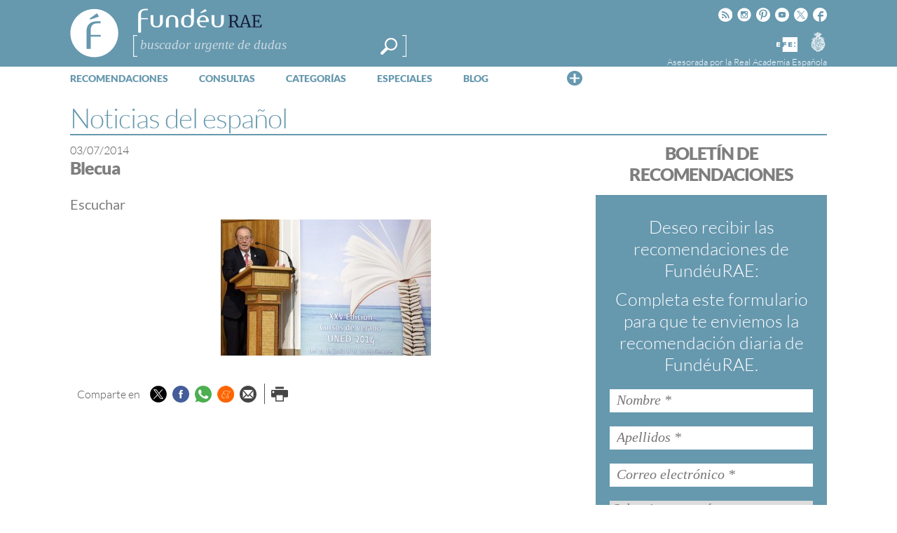

--- FILE ---
content_type: text/html; charset=utf-8
request_url: https://www.google.com/recaptcha/api2/anchor?ar=1&k=6LeqEhUUAAAAANIrwHpG9q7MLzswNZZnLOfA50E6&co=aHR0cHM6Ly93d3cuZnVuZGV1LmVzOjQ0Mw..&hl=es&v=7gg7H51Q-naNfhmCP3_R47ho&size=normal&anchor-ms=20000&execute-ms=30000&cb=90ohycxexy6y
body_size: 48932
content:
<!DOCTYPE HTML><html dir="ltr" lang="es"><head><meta http-equiv="Content-Type" content="text/html; charset=UTF-8">
<meta http-equiv="X-UA-Compatible" content="IE=edge">
<title>reCAPTCHA</title>
<style type="text/css">
/* cyrillic-ext */
@font-face {
  font-family: 'Roboto';
  font-style: normal;
  font-weight: 400;
  font-stretch: 100%;
  src: url(//fonts.gstatic.com/s/roboto/v48/KFO7CnqEu92Fr1ME7kSn66aGLdTylUAMa3GUBHMdazTgWw.woff2) format('woff2');
  unicode-range: U+0460-052F, U+1C80-1C8A, U+20B4, U+2DE0-2DFF, U+A640-A69F, U+FE2E-FE2F;
}
/* cyrillic */
@font-face {
  font-family: 'Roboto';
  font-style: normal;
  font-weight: 400;
  font-stretch: 100%;
  src: url(//fonts.gstatic.com/s/roboto/v48/KFO7CnqEu92Fr1ME7kSn66aGLdTylUAMa3iUBHMdazTgWw.woff2) format('woff2');
  unicode-range: U+0301, U+0400-045F, U+0490-0491, U+04B0-04B1, U+2116;
}
/* greek-ext */
@font-face {
  font-family: 'Roboto';
  font-style: normal;
  font-weight: 400;
  font-stretch: 100%;
  src: url(//fonts.gstatic.com/s/roboto/v48/KFO7CnqEu92Fr1ME7kSn66aGLdTylUAMa3CUBHMdazTgWw.woff2) format('woff2');
  unicode-range: U+1F00-1FFF;
}
/* greek */
@font-face {
  font-family: 'Roboto';
  font-style: normal;
  font-weight: 400;
  font-stretch: 100%;
  src: url(//fonts.gstatic.com/s/roboto/v48/KFO7CnqEu92Fr1ME7kSn66aGLdTylUAMa3-UBHMdazTgWw.woff2) format('woff2');
  unicode-range: U+0370-0377, U+037A-037F, U+0384-038A, U+038C, U+038E-03A1, U+03A3-03FF;
}
/* math */
@font-face {
  font-family: 'Roboto';
  font-style: normal;
  font-weight: 400;
  font-stretch: 100%;
  src: url(//fonts.gstatic.com/s/roboto/v48/KFO7CnqEu92Fr1ME7kSn66aGLdTylUAMawCUBHMdazTgWw.woff2) format('woff2');
  unicode-range: U+0302-0303, U+0305, U+0307-0308, U+0310, U+0312, U+0315, U+031A, U+0326-0327, U+032C, U+032F-0330, U+0332-0333, U+0338, U+033A, U+0346, U+034D, U+0391-03A1, U+03A3-03A9, U+03B1-03C9, U+03D1, U+03D5-03D6, U+03F0-03F1, U+03F4-03F5, U+2016-2017, U+2034-2038, U+203C, U+2040, U+2043, U+2047, U+2050, U+2057, U+205F, U+2070-2071, U+2074-208E, U+2090-209C, U+20D0-20DC, U+20E1, U+20E5-20EF, U+2100-2112, U+2114-2115, U+2117-2121, U+2123-214F, U+2190, U+2192, U+2194-21AE, U+21B0-21E5, U+21F1-21F2, U+21F4-2211, U+2213-2214, U+2216-22FF, U+2308-230B, U+2310, U+2319, U+231C-2321, U+2336-237A, U+237C, U+2395, U+239B-23B7, U+23D0, U+23DC-23E1, U+2474-2475, U+25AF, U+25B3, U+25B7, U+25BD, U+25C1, U+25CA, U+25CC, U+25FB, U+266D-266F, U+27C0-27FF, U+2900-2AFF, U+2B0E-2B11, U+2B30-2B4C, U+2BFE, U+3030, U+FF5B, U+FF5D, U+1D400-1D7FF, U+1EE00-1EEFF;
}
/* symbols */
@font-face {
  font-family: 'Roboto';
  font-style: normal;
  font-weight: 400;
  font-stretch: 100%;
  src: url(//fonts.gstatic.com/s/roboto/v48/KFO7CnqEu92Fr1ME7kSn66aGLdTylUAMaxKUBHMdazTgWw.woff2) format('woff2');
  unicode-range: U+0001-000C, U+000E-001F, U+007F-009F, U+20DD-20E0, U+20E2-20E4, U+2150-218F, U+2190, U+2192, U+2194-2199, U+21AF, U+21E6-21F0, U+21F3, U+2218-2219, U+2299, U+22C4-22C6, U+2300-243F, U+2440-244A, U+2460-24FF, U+25A0-27BF, U+2800-28FF, U+2921-2922, U+2981, U+29BF, U+29EB, U+2B00-2BFF, U+4DC0-4DFF, U+FFF9-FFFB, U+10140-1018E, U+10190-1019C, U+101A0, U+101D0-101FD, U+102E0-102FB, U+10E60-10E7E, U+1D2C0-1D2D3, U+1D2E0-1D37F, U+1F000-1F0FF, U+1F100-1F1AD, U+1F1E6-1F1FF, U+1F30D-1F30F, U+1F315, U+1F31C, U+1F31E, U+1F320-1F32C, U+1F336, U+1F378, U+1F37D, U+1F382, U+1F393-1F39F, U+1F3A7-1F3A8, U+1F3AC-1F3AF, U+1F3C2, U+1F3C4-1F3C6, U+1F3CA-1F3CE, U+1F3D4-1F3E0, U+1F3ED, U+1F3F1-1F3F3, U+1F3F5-1F3F7, U+1F408, U+1F415, U+1F41F, U+1F426, U+1F43F, U+1F441-1F442, U+1F444, U+1F446-1F449, U+1F44C-1F44E, U+1F453, U+1F46A, U+1F47D, U+1F4A3, U+1F4B0, U+1F4B3, U+1F4B9, U+1F4BB, U+1F4BF, U+1F4C8-1F4CB, U+1F4D6, U+1F4DA, U+1F4DF, U+1F4E3-1F4E6, U+1F4EA-1F4ED, U+1F4F7, U+1F4F9-1F4FB, U+1F4FD-1F4FE, U+1F503, U+1F507-1F50B, U+1F50D, U+1F512-1F513, U+1F53E-1F54A, U+1F54F-1F5FA, U+1F610, U+1F650-1F67F, U+1F687, U+1F68D, U+1F691, U+1F694, U+1F698, U+1F6AD, U+1F6B2, U+1F6B9-1F6BA, U+1F6BC, U+1F6C6-1F6CF, U+1F6D3-1F6D7, U+1F6E0-1F6EA, U+1F6F0-1F6F3, U+1F6F7-1F6FC, U+1F700-1F7FF, U+1F800-1F80B, U+1F810-1F847, U+1F850-1F859, U+1F860-1F887, U+1F890-1F8AD, U+1F8B0-1F8BB, U+1F8C0-1F8C1, U+1F900-1F90B, U+1F93B, U+1F946, U+1F984, U+1F996, U+1F9E9, U+1FA00-1FA6F, U+1FA70-1FA7C, U+1FA80-1FA89, U+1FA8F-1FAC6, U+1FACE-1FADC, U+1FADF-1FAE9, U+1FAF0-1FAF8, U+1FB00-1FBFF;
}
/* vietnamese */
@font-face {
  font-family: 'Roboto';
  font-style: normal;
  font-weight: 400;
  font-stretch: 100%;
  src: url(//fonts.gstatic.com/s/roboto/v48/KFO7CnqEu92Fr1ME7kSn66aGLdTylUAMa3OUBHMdazTgWw.woff2) format('woff2');
  unicode-range: U+0102-0103, U+0110-0111, U+0128-0129, U+0168-0169, U+01A0-01A1, U+01AF-01B0, U+0300-0301, U+0303-0304, U+0308-0309, U+0323, U+0329, U+1EA0-1EF9, U+20AB;
}
/* latin-ext */
@font-face {
  font-family: 'Roboto';
  font-style: normal;
  font-weight: 400;
  font-stretch: 100%;
  src: url(//fonts.gstatic.com/s/roboto/v48/KFO7CnqEu92Fr1ME7kSn66aGLdTylUAMa3KUBHMdazTgWw.woff2) format('woff2');
  unicode-range: U+0100-02BA, U+02BD-02C5, U+02C7-02CC, U+02CE-02D7, U+02DD-02FF, U+0304, U+0308, U+0329, U+1D00-1DBF, U+1E00-1E9F, U+1EF2-1EFF, U+2020, U+20A0-20AB, U+20AD-20C0, U+2113, U+2C60-2C7F, U+A720-A7FF;
}
/* latin */
@font-face {
  font-family: 'Roboto';
  font-style: normal;
  font-weight: 400;
  font-stretch: 100%;
  src: url(//fonts.gstatic.com/s/roboto/v48/KFO7CnqEu92Fr1ME7kSn66aGLdTylUAMa3yUBHMdazQ.woff2) format('woff2');
  unicode-range: U+0000-00FF, U+0131, U+0152-0153, U+02BB-02BC, U+02C6, U+02DA, U+02DC, U+0304, U+0308, U+0329, U+2000-206F, U+20AC, U+2122, U+2191, U+2193, U+2212, U+2215, U+FEFF, U+FFFD;
}
/* cyrillic-ext */
@font-face {
  font-family: 'Roboto';
  font-style: normal;
  font-weight: 500;
  font-stretch: 100%;
  src: url(//fonts.gstatic.com/s/roboto/v48/KFO7CnqEu92Fr1ME7kSn66aGLdTylUAMa3GUBHMdazTgWw.woff2) format('woff2');
  unicode-range: U+0460-052F, U+1C80-1C8A, U+20B4, U+2DE0-2DFF, U+A640-A69F, U+FE2E-FE2F;
}
/* cyrillic */
@font-face {
  font-family: 'Roboto';
  font-style: normal;
  font-weight: 500;
  font-stretch: 100%;
  src: url(//fonts.gstatic.com/s/roboto/v48/KFO7CnqEu92Fr1ME7kSn66aGLdTylUAMa3iUBHMdazTgWw.woff2) format('woff2');
  unicode-range: U+0301, U+0400-045F, U+0490-0491, U+04B0-04B1, U+2116;
}
/* greek-ext */
@font-face {
  font-family: 'Roboto';
  font-style: normal;
  font-weight: 500;
  font-stretch: 100%;
  src: url(//fonts.gstatic.com/s/roboto/v48/KFO7CnqEu92Fr1ME7kSn66aGLdTylUAMa3CUBHMdazTgWw.woff2) format('woff2');
  unicode-range: U+1F00-1FFF;
}
/* greek */
@font-face {
  font-family: 'Roboto';
  font-style: normal;
  font-weight: 500;
  font-stretch: 100%;
  src: url(//fonts.gstatic.com/s/roboto/v48/KFO7CnqEu92Fr1ME7kSn66aGLdTylUAMa3-UBHMdazTgWw.woff2) format('woff2');
  unicode-range: U+0370-0377, U+037A-037F, U+0384-038A, U+038C, U+038E-03A1, U+03A3-03FF;
}
/* math */
@font-face {
  font-family: 'Roboto';
  font-style: normal;
  font-weight: 500;
  font-stretch: 100%;
  src: url(//fonts.gstatic.com/s/roboto/v48/KFO7CnqEu92Fr1ME7kSn66aGLdTylUAMawCUBHMdazTgWw.woff2) format('woff2');
  unicode-range: U+0302-0303, U+0305, U+0307-0308, U+0310, U+0312, U+0315, U+031A, U+0326-0327, U+032C, U+032F-0330, U+0332-0333, U+0338, U+033A, U+0346, U+034D, U+0391-03A1, U+03A3-03A9, U+03B1-03C9, U+03D1, U+03D5-03D6, U+03F0-03F1, U+03F4-03F5, U+2016-2017, U+2034-2038, U+203C, U+2040, U+2043, U+2047, U+2050, U+2057, U+205F, U+2070-2071, U+2074-208E, U+2090-209C, U+20D0-20DC, U+20E1, U+20E5-20EF, U+2100-2112, U+2114-2115, U+2117-2121, U+2123-214F, U+2190, U+2192, U+2194-21AE, U+21B0-21E5, U+21F1-21F2, U+21F4-2211, U+2213-2214, U+2216-22FF, U+2308-230B, U+2310, U+2319, U+231C-2321, U+2336-237A, U+237C, U+2395, U+239B-23B7, U+23D0, U+23DC-23E1, U+2474-2475, U+25AF, U+25B3, U+25B7, U+25BD, U+25C1, U+25CA, U+25CC, U+25FB, U+266D-266F, U+27C0-27FF, U+2900-2AFF, U+2B0E-2B11, U+2B30-2B4C, U+2BFE, U+3030, U+FF5B, U+FF5D, U+1D400-1D7FF, U+1EE00-1EEFF;
}
/* symbols */
@font-face {
  font-family: 'Roboto';
  font-style: normal;
  font-weight: 500;
  font-stretch: 100%;
  src: url(//fonts.gstatic.com/s/roboto/v48/KFO7CnqEu92Fr1ME7kSn66aGLdTylUAMaxKUBHMdazTgWw.woff2) format('woff2');
  unicode-range: U+0001-000C, U+000E-001F, U+007F-009F, U+20DD-20E0, U+20E2-20E4, U+2150-218F, U+2190, U+2192, U+2194-2199, U+21AF, U+21E6-21F0, U+21F3, U+2218-2219, U+2299, U+22C4-22C6, U+2300-243F, U+2440-244A, U+2460-24FF, U+25A0-27BF, U+2800-28FF, U+2921-2922, U+2981, U+29BF, U+29EB, U+2B00-2BFF, U+4DC0-4DFF, U+FFF9-FFFB, U+10140-1018E, U+10190-1019C, U+101A0, U+101D0-101FD, U+102E0-102FB, U+10E60-10E7E, U+1D2C0-1D2D3, U+1D2E0-1D37F, U+1F000-1F0FF, U+1F100-1F1AD, U+1F1E6-1F1FF, U+1F30D-1F30F, U+1F315, U+1F31C, U+1F31E, U+1F320-1F32C, U+1F336, U+1F378, U+1F37D, U+1F382, U+1F393-1F39F, U+1F3A7-1F3A8, U+1F3AC-1F3AF, U+1F3C2, U+1F3C4-1F3C6, U+1F3CA-1F3CE, U+1F3D4-1F3E0, U+1F3ED, U+1F3F1-1F3F3, U+1F3F5-1F3F7, U+1F408, U+1F415, U+1F41F, U+1F426, U+1F43F, U+1F441-1F442, U+1F444, U+1F446-1F449, U+1F44C-1F44E, U+1F453, U+1F46A, U+1F47D, U+1F4A3, U+1F4B0, U+1F4B3, U+1F4B9, U+1F4BB, U+1F4BF, U+1F4C8-1F4CB, U+1F4D6, U+1F4DA, U+1F4DF, U+1F4E3-1F4E6, U+1F4EA-1F4ED, U+1F4F7, U+1F4F9-1F4FB, U+1F4FD-1F4FE, U+1F503, U+1F507-1F50B, U+1F50D, U+1F512-1F513, U+1F53E-1F54A, U+1F54F-1F5FA, U+1F610, U+1F650-1F67F, U+1F687, U+1F68D, U+1F691, U+1F694, U+1F698, U+1F6AD, U+1F6B2, U+1F6B9-1F6BA, U+1F6BC, U+1F6C6-1F6CF, U+1F6D3-1F6D7, U+1F6E0-1F6EA, U+1F6F0-1F6F3, U+1F6F7-1F6FC, U+1F700-1F7FF, U+1F800-1F80B, U+1F810-1F847, U+1F850-1F859, U+1F860-1F887, U+1F890-1F8AD, U+1F8B0-1F8BB, U+1F8C0-1F8C1, U+1F900-1F90B, U+1F93B, U+1F946, U+1F984, U+1F996, U+1F9E9, U+1FA00-1FA6F, U+1FA70-1FA7C, U+1FA80-1FA89, U+1FA8F-1FAC6, U+1FACE-1FADC, U+1FADF-1FAE9, U+1FAF0-1FAF8, U+1FB00-1FBFF;
}
/* vietnamese */
@font-face {
  font-family: 'Roboto';
  font-style: normal;
  font-weight: 500;
  font-stretch: 100%;
  src: url(//fonts.gstatic.com/s/roboto/v48/KFO7CnqEu92Fr1ME7kSn66aGLdTylUAMa3OUBHMdazTgWw.woff2) format('woff2');
  unicode-range: U+0102-0103, U+0110-0111, U+0128-0129, U+0168-0169, U+01A0-01A1, U+01AF-01B0, U+0300-0301, U+0303-0304, U+0308-0309, U+0323, U+0329, U+1EA0-1EF9, U+20AB;
}
/* latin-ext */
@font-face {
  font-family: 'Roboto';
  font-style: normal;
  font-weight: 500;
  font-stretch: 100%;
  src: url(//fonts.gstatic.com/s/roboto/v48/KFO7CnqEu92Fr1ME7kSn66aGLdTylUAMa3KUBHMdazTgWw.woff2) format('woff2');
  unicode-range: U+0100-02BA, U+02BD-02C5, U+02C7-02CC, U+02CE-02D7, U+02DD-02FF, U+0304, U+0308, U+0329, U+1D00-1DBF, U+1E00-1E9F, U+1EF2-1EFF, U+2020, U+20A0-20AB, U+20AD-20C0, U+2113, U+2C60-2C7F, U+A720-A7FF;
}
/* latin */
@font-face {
  font-family: 'Roboto';
  font-style: normal;
  font-weight: 500;
  font-stretch: 100%;
  src: url(//fonts.gstatic.com/s/roboto/v48/KFO7CnqEu92Fr1ME7kSn66aGLdTylUAMa3yUBHMdazQ.woff2) format('woff2');
  unicode-range: U+0000-00FF, U+0131, U+0152-0153, U+02BB-02BC, U+02C6, U+02DA, U+02DC, U+0304, U+0308, U+0329, U+2000-206F, U+20AC, U+2122, U+2191, U+2193, U+2212, U+2215, U+FEFF, U+FFFD;
}
/* cyrillic-ext */
@font-face {
  font-family: 'Roboto';
  font-style: normal;
  font-weight: 900;
  font-stretch: 100%;
  src: url(//fonts.gstatic.com/s/roboto/v48/KFO7CnqEu92Fr1ME7kSn66aGLdTylUAMa3GUBHMdazTgWw.woff2) format('woff2');
  unicode-range: U+0460-052F, U+1C80-1C8A, U+20B4, U+2DE0-2DFF, U+A640-A69F, U+FE2E-FE2F;
}
/* cyrillic */
@font-face {
  font-family: 'Roboto';
  font-style: normal;
  font-weight: 900;
  font-stretch: 100%;
  src: url(//fonts.gstatic.com/s/roboto/v48/KFO7CnqEu92Fr1ME7kSn66aGLdTylUAMa3iUBHMdazTgWw.woff2) format('woff2');
  unicode-range: U+0301, U+0400-045F, U+0490-0491, U+04B0-04B1, U+2116;
}
/* greek-ext */
@font-face {
  font-family: 'Roboto';
  font-style: normal;
  font-weight: 900;
  font-stretch: 100%;
  src: url(//fonts.gstatic.com/s/roboto/v48/KFO7CnqEu92Fr1ME7kSn66aGLdTylUAMa3CUBHMdazTgWw.woff2) format('woff2');
  unicode-range: U+1F00-1FFF;
}
/* greek */
@font-face {
  font-family: 'Roboto';
  font-style: normal;
  font-weight: 900;
  font-stretch: 100%;
  src: url(//fonts.gstatic.com/s/roboto/v48/KFO7CnqEu92Fr1ME7kSn66aGLdTylUAMa3-UBHMdazTgWw.woff2) format('woff2');
  unicode-range: U+0370-0377, U+037A-037F, U+0384-038A, U+038C, U+038E-03A1, U+03A3-03FF;
}
/* math */
@font-face {
  font-family: 'Roboto';
  font-style: normal;
  font-weight: 900;
  font-stretch: 100%;
  src: url(//fonts.gstatic.com/s/roboto/v48/KFO7CnqEu92Fr1ME7kSn66aGLdTylUAMawCUBHMdazTgWw.woff2) format('woff2');
  unicode-range: U+0302-0303, U+0305, U+0307-0308, U+0310, U+0312, U+0315, U+031A, U+0326-0327, U+032C, U+032F-0330, U+0332-0333, U+0338, U+033A, U+0346, U+034D, U+0391-03A1, U+03A3-03A9, U+03B1-03C9, U+03D1, U+03D5-03D6, U+03F0-03F1, U+03F4-03F5, U+2016-2017, U+2034-2038, U+203C, U+2040, U+2043, U+2047, U+2050, U+2057, U+205F, U+2070-2071, U+2074-208E, U+2090-209C, U+20D0-20DC, U+20E1, U+20E5-20EF, U+2100-2112, U+2114-2115, U+2117-2121, U+2123-214F, U+2190, U+2192, U+2194-21AE, U+21B0-21E5, U+21F1-21F2, U+21F4-2211, U+2213-2214, U+2216-22FF, U+2308-230B, U+2310, U+2319, U+231C-2321, U+2336-237A, U+237C, U+2395, U+239B-23B7, U+23D0, U+23DC-23E1, U+2474-2475, U+25AF, U+25B3, U+25B7, U+25BD, U+25C1, U+25CA, U+25CC, U+25FB, U+266D-266F, U+27C0-27FF, U+2900-2AFF, U+2B0E-2B11, U+2B30-2B4C, U+2BFE, U+3030, U+FF5B, U+FF5D, U+1D400-1D7FF, U+1EE00-1EEFF;
}
/* symbols */
@font-face {
  font-family: 'Roboto';
  font-style: normal;
  font-weight: 900;
  font-stretch: 100%;
  src: url(//fonts.gstatic.com/s/roboto/v48/KFO7CnqEu92Fr1ME7kSn66aGLdTylUAMaxKUBHMdazTgWw.woff2) format('woff2');
  unicode-range: U+0001-000C, U+000E-001F, U+007F-009F, U+20DD-20E0, U+20E2-20E4, U+2150-218F, U+2190, U+2192, U+2194-2199, U+21AF, U+21E6-21F0, U+21F3, U+2218-2219, U+2299, U+22C4-22C6, U+2300-243F, U+2440-244A, U+2460-24FF, U+25A0-27BF, U+2800-28FF, U+2921-2922, U+2981, U+29BF, U+29EB, U+2B00-2BFF, U+4DC0-4DFF, U+FFF9-FFFB, U+10140-1018E, U+10190-1019C, U+101A0, U+101D0-101FD, U+102E0-102FB, U+10E60-10E7E, U+1D2C0-1D2D3, U+1D2E0-1D37F, U+1F000-1F0FF, U+1F100-1F1AD, U+1F1E6-1F1FF, U+1F30D-1F30F, U+1F315, U+1F31C, U+1F31E, U+1F320-1F32C, U+1F336, U+1F378, U+1F37D, U+1F382, U+1F393-1F39F, U+1F3A7-1F3A8, U+1F3AC-1F3AF, U+1F3C2, U+1F3C4-1F3C6, U+1F3CA-1F3CE, U+1F3D4-1F3E0, U+1F3ED, U+1F3F1-1F3F3, U+1F3F5-1F3F7, U+1F408, U+1F415, U+1F41F, U+1F426, U+1F43F, U+1F441-1F442, U+1F444, U+1F446-1F449, U+1F44C-1F44E, U+1F453, U+1F46A, U+1F47D, U+1F4A3, U+1F4B0, U+1F4B3, U+1F4B9, U+1F4BB, U+1F4BF, U+1F4C8-1F4CB, U+1F4D6, U+1F4DA, U+1F4DF, U+1F4E3-1F4E6, U+1F4EA-1F4ED, U+1F4F7, U+1F4F9-1F4FB, U+1F4FD-1F4FE, U+1F503, U+1F507-1F50B, U+1F50D, U+1F512-1F513, U+1F53E-1F54A, U+1F54F-1F5FA, U+1F610, U+1F650-1F67F, U+1F687, U+1F68D, U+1F691, U+1F694, U+1F698, U+1F6AD, U+1F6B2, U+1F6B9-1F6BA, U+1F6BC, U+1F6C6-1F6CF, U+1F6D3-1F6D7, U+1F6E0-1F6EA, U+1F6F0-1F6F3, U+1F6F7-1F6FC, U+1F700-1F7FF, U+1F800-1F80B, U+1F810-1F847, U+1F850-1F859, U+1F860-1F887, U+1F890-1F8AD, U+1F8B0-1F8BB, U+1F8C0-1F8C1, U+1F900-1F90B, U+1F93B, U+1F946, U+1F984, U+1F996, U+1F9E9, U+1FA00-1FA6F, U+1FA70-1FA7C, U+1FA80-1FA89, U+1FA8F-1FAC6, U+1FACE-1FADC, U+1FADF-1FAE9, U+1FAF0-1FAF8, U+1FB00-1FBFF;
}
/* vietnamese */
@font-face {
  font-family: 'Roboto';
  font-style: normal;
  font-weight: 900;
  font-stretch: 100%;
  src: url(//fonts.gstatic.com/s/roboto/v48/KFO7CnqEu92Fr1ME7kSn66aGLdTylUAMa3OUBHMdazTgWw.woff2) format('woff2');
  unicode-range: U+0102-0103, U+0110-0111, U+0128-0129, U+0168-0169, U+01A0-01A1, U+01AF-01B0, U+0300-0301, U+0303-0304, U+0308-0309, U+0323, U+0329, U+1EA0-1EF9, U+20AB;
}
/* latin-ext */
@font-face {
  font-family: 'Roboto';
  font-style: normal;
  font-weight: 900;
  font-stretch: 100%;
  src: url(//fonts.gstatic.com/s/roboto/v48/KFO7CnqEu92Fr1ME7kSn66aGLdTylUAMa3KUBHMdazTgWw.woff2) format('woff2');
  unicode-range: U+0100-02BA, U+02BD-02C5, U+02C7-02CC, U+02CE-02D7, U+02DD-02FF, U+0304, U+0308, U+0329, U+1D00-1DBF, U+1E00-1E9F, U+1EF2-1EFF, U+2020, U+20A0-20AB, U+20AD-20C0, U+2113, U+2C60-2C7F, U+A720-A7FF;
}
/* latin */
@font-face {
  font-family: 'Roboto';
  font-style: normal;
  font-weight: 900;
  font-stretch: 100%;
  src: url(//fonts.gstatic.com/s/roboto/v48/KFO7CnqEu92Fr1ME7kSn66aGLdTylUAMa3yUBHMdazQ.woff2) format('woff2');
  unicode-range: U+0000-00FF, U+0131, U+0152-0153, U+02BB-02BC, U+02C6, U+02DA, U+02DC, U+0304, U+0308, U+0329, U+2000-206F, U+20AC, U+2122, U+2191, U+2193, U+2212, U+2215, U+FEFF, U+FFFD;
}

</style>
<link rel="stylesheet" type="text/css" href="https://www.gstatic.com/recaptcha/releases/7gg7H51Q-naNfhmCP3_R47ho/styles__ltr.css">
<script nonce="DZQ-MyBFNcyfoYUt-BWLiA" type="text/javascript">window['__recaptcha_api'] = 'https://www.google.com/recaptcha/api2/';</script>
<script type="text/javascript" src="https://www.gstatic.com/recaptcha/releases/7gg7H51Q-naNfhmCP3_R47ho/recaptcha__es.js" nonce="DZQ-MyBFNcyfoYUt-BWLiA">
      
    </script></head>
<body><div id="rc-anchor-alert" class="rc-anchor-alert"></div>
<input type="hidden" id="recaptcha-token" value="[base64]">
<script type="text/javascript" nonce="DZQ-MyBFNcyfoYUt-BWLiA">
      recaptcha.anchor.Main.init("[\x22ainput\x22,[\x22bgdata\x22,\x22\x22,\[base64]/[base64]/[base64]/[base64]/[base64]/[base64]/[base64]/[base64]/[base64]/[base64]\\u003d\x22,\[base64]\\u003d\\u003d\x22,\x22IGTCvsKzwp0Gwq8MP8K/[base64]/DkWF1JMKiSWQOdsK3woROXmzDssKhwqBMQU1PwrFAVsOlwpZMQMOOwrnDvF8WeVcpw7Yjwp0tPXc/esO0YMKSFRDDm8OAwqjCrVhbDcKVSFIswofDmsK/AsKbZsKKwqJwwrLCujw0wrc3VUXDvG8nw4U3E17CmcOhZBJueFbDgcOaUi7Dnz3DgQRfdidswoTDkUjDh0l5wobDvTocwrhfwpgcL8ODw7lNJVTDgsKpw4htJCoYa8OSw4fDn0UuGBPDlzXCgsOrw7BQw5TDjhvDrsOjccOZwozCtsOMw45/w611w6DDp8OuwotJwp5AwoPDt8OnFMONYsKIZn1JDMONw7TCj8O1HsKYworCqXbDg8KQaSrDssOpLBVVw6tYVsOcd8O0CcO/B8Kwwo7DnCpmwoFMw4g2woEVw5zCoMKmwr7DomHDvFPCmEN6SMONScOywqI6w7nDrSHCpsOCesOmw5UnRRwFw68fwpomScKEw6oqHysfwqPCu3o6F8OnfWHCnD9fwpseUQPDqsOsdMOiw5DCuE07w7/[base64]/VkhWal8sw7jCvcOKcWjCugpXwps+w57CucOrEsKpBMKyw6dxw4FlG8Kcwp7Cm8O1bCbCpA3DjjUAw7TCvhR/GsKcYglRGGZlwrvCnsKBDHN3cDrCpcKOwqR4w6TCpcOJV8OhY8KAw6HDliVtHQbDiAw8wqYUw7bDu8OYfR5UwpnCuGNHw73CisOKOcKwVsKvchtWw5rDpXDCtnPCl1lVc8KfwrRzUwQ6wrp4SxbChSc/acKqwobCmhpMw6fCtWnCoMOtwp7DiBLDl8KCbsKuw5/ClTXDqcO+wrnCiGfClQp6wrUVwrEOG3/ClcO9w4bDkMOFDsO5NATCiMOzTREpw78qa2rDtCvCtHc2OMOPLX/DhnfClcKvwrnCsMKXUkIWwpHDlMKIwqkbw4UZw5/DrTPCksKJwpRCw6FIw6BPwrJbIcKQPWHDncOZwobDk8OXC8K7w5LDikMrTsOMXX/DgU9tYcKrDcOLw51qc1xbwq0HwpnCucOca13DmcKxFMOXKcOAw7/CrRV6ccKkwodJTkXCnA/ClAbDrcK3wq58P0rCpMKKwqPDtjNhRcKCw5HDlsKxH0bDo8O0wppgN259w4o4w4zDvsO6L8OWw6LCtMKBw6YywqJvwoAIw6fDqcKPE8OhRGLCucKUQWJ6O1rCryVTaz7CtcKWDMOowpQ7w6dDwoNYw6XCk8K/wph+w5nCrMKsw7lnw6/DvMKDwqI/[base64]/TmcHw5lVw5NRA8KPMcKLw5nDgCwfe8KzFUvCiQJKw4VMYy3Ck8Kjw6crwq7CtsKxPEMvwooMcz1bwrVHMsOqwp5saMO2wo/CqE5Sw5/DisK/w5ERewVBAsOGSxNNwp1iHsKVw4rCscKiw48Tw67DpX5uwp9uwqAKdT5cY8O0DBzCvh/[base64]/FX9Zw6/CqHjDlGfDixnCgcKpcyBTG8O7bsOVw6pqw5DCo07CqsOIw7rCtsORw7szUUFsSsOjXQjCuMOjAgYpw5cKwofDk8O1w4fCm8OiwpnClBd1w4PCrcKVwqpwwofDghhGwrXDjsK7w655wrEoI8K8McOiw7XDgGhqYwVdwqjDsMKQwrXCi3/Dg3nDtw7CtlPCuDrDqn89wpIwcwTCrcKrw6LChMKMwopKJx/Cq8OCw4/[base64]/Dj8KKw43ChBjDo1HCqsOww5N1XcOZR25CUsK4OMOdPcKTOBUQFMKJw4MyPEPDl8KfW8OKwowcwpMhNEZfw44YwrHDs8K9WcKzwrIuw7LDhcKfwofDuHwEdcOzwqHCpH7Dr8O/w7UpwoZ9worCm8O0w6LCszs5w6V5wrsOw7fDuTnDjHp1S31XNcKywrsFb8OZw6vDgVLDocOcw5BwY8O/cnzCuMK0XwozQBg2wo5SwqBpUWjDiMOuQm3DusOeLl8DwpBsCsOWw5LCiDnCj2TClC7DtcKuwo/Cp8OdYsK1YkDDiVJiw4ZHasOaw68fw4sSTMOsPx3Dv8KzXMKBw7HDhsOkRgU2DMK9wqbDrmZowoXCq1/[base64]/wqRWwoEew71SbcK0RsKYw7zDocO4OcKaNyTDngo1WsKxwrTDsMOkwqFjSMODFMOjwqvDpsOjR2dGw6zDinzDtsOkCsOlwqXCpzjCsRAxRcOQDz9vYsKZw7lJwqZHwofCu8OrawpEw6jCn3TDtcK+chxzw7jCsmDClsOdwqHDrFPChgQNNU/DhCECJ8KZwprCpx/Dg8OPBwfClB98JU5HYMKhQD/Cg8O6wopLwo0lw6MMD8KlwqPDicOfwq/DtgbCqGU/LsKQKsODV1HCkMOKIQgsccO/cz1SER7DpcOKw7XDgVTDlMKHw4JWw51cwpwiwpR/bF7Cg8KbGcK3FMOcKsKER8K7wpMIw4oYUxUAC24Fw5/DgWfDhH96wq/[base64]/[base64]/Cm3wyw5ZDQcO1V8KZVnXCqnBcw5p8BkDDlBzCscOaw7jCiFREUxLDtTNfXMOfwrZ/Gyh6E012UUQSPSrCjE7Cq8OxOxnDoVHDhzzCrFnDoyDDgzjCqRnDncOsE8KcGVPDlMObQ1YuARpYJAvCmGYCeA1TYcOYw5TDpcOXacOOZMOXFcKmfyojY25fwpXCtsKzG1p7wo/DtVPCvMK9w7jDvmTDo2ADw5AawpY5MMOywpDChlt0wpPDsGrCjcKjEcOuw6s4IMKXTWxNM8Khw6hMwqTDhx3DusO1w4TCi8K7wqkEwoPCtEXDq8KkG8KAw6bCr8KPwrbCgmPDv11KVWHDqyhsw4pHw7zDoRnCisK+w5jDjDMAK8Ktw7/[base64]/CiT/DtXR3Z8KaEsO5wrLCvizDq8OHYz7DrzDCmWQkZ8Ktwq/CsiPCjTrCpFXDm0/[base64]/[base64]/wpbClCVvZ8KFdsKjSMO4CjzDshHDu8O1wp7Dg8KawpfDosObTcKfw70bCsKvwq0TwrXCtXg3w5VVwq/DrgbDl3wcNMOLBMKWQil2wpQ9S8KIDsOFeRhpLl3Do0fDohrCgg3Dm8OabMOKwrnCuQ1awqMPRMKvIQTDvMKSw4JEOF5Vw6xEw59GSMKpwo00cTLDpCY/w59cw7UWCWk/w6zClsOUWWLDqAXCjsKjJMKmDcOUZwNmXsKjw4DCkcKhwpFka8KTw65FDBlAWQ/[base64]/dMK8UhfCgywcC0hVJgxvJ8K2wp9Iw6cdwrnDvsOSJMKDBMOZw5/CmcOrWWbDqcKxw4XDpA4+woBCw63Cl8KUMcKyLMOFLgRKwoxvS8OLO10+wrjDlzLDtVJnwptsEDXDjcK/GURiRjfDq8OXwr8LasKTwpXCqMOMw4bDqz8PWm/CuMO+wrLDkXIKwqHDj8OvwpJ4wqvDnsK/w6bCs8KTSzIDwpHCm1vDmFc/[base64]/Dm8K+CAYKwqVXaVsAwrTDvGQMPQbCncKGF8K0NVTDn8OdScOxWsK/TELDpWHCrMOgfnQoZsKMYsKewrDDuWLDvGUEw67DisOdX8Osw5PCnFHDusOMw7nDnsKhGMKowojDpBtMw6FjLcK1w5LDunhieinDhQZuw4zCgcKoXMOWw5PDnsKgEcK6w7RRY8OvbMKjOMK1CDEIwrViwr1Ow45Owr/DsnlVwrplU3/[base64]/CsMKVXAVWwpfDnlMHw4/CicKZJA3DqcOxRsKwwooxZMKxw5N1OBLDjDTDlnDDqGNBwpVdwqU4U8KBw6gTwpx1Nh9Vw6PCl2/DsVgxw75CaTbCm8KzUSwawoMaVcOWRMONwo3DrcKzdkBiwoAMwqIlK8O+w409IMKww4tNbMKuwpJeRcO4wqkNPsKBC8OzL8KhG8OzdsKyPivCscKxw6BUw6DDqTzCkHvCpcKiwpUMaFk3DmDCnMOTwojDtwzCkMKiU8KQAhhYR8KHwr8EHsO/w48AacOdwqBsV8OyH8Oyw4MrIsKQBMOowp7Ctnhpw7AoUnvDtW/CusKbwr3DpnMLRhTCpcOuwpwNw63CksOaw7LDiiTCqh0OMn8OOcKcwpxNbsOtw7fCqMKgOcO8SMK/[base64]/DvC7ChBQpw6EqLAzDvMKueTDDlMKwLjPDrcOWAcKOcwPDu8KYw5rCg1sTPMOlw5TChzotwp11wonDk0sZw7c2bg1nc8Orwr1rw4Mcw5kECX9/w4s3woZoRH92D8O5w7HDlk5Fw5x4ez0+TXfDqsKKw710PcKAMMOfL8KCeMKww7HDlAQDw5rCj8KOGcKcw6wTN8O9VUUID1AVwrdqwrgHKcOkJ3jDiAwUdcOUwr/DiMKtw6khDx3DoMO/[base64]/WF8gciEBwoRzI8OowpDDq8O+wqBKTMKVwrIAfsOLwooicMO6eEDCssKvWxLCn8OZFG0POcOLwqdqWSFPHGHCt8OEUVRODmTCnAscwoTCtzN5wobCqTzDoQ1ww4XCsMO7WF/[base64]/SXNfVWfCisO1XMKjw68OOsKfwodjwptNwoB8XMKOwpnCg8O3wrUUM8KLfsOXWRfDgsKAwo7DncKDwqfDuHJHJMKuwr3Cr0AKw4zDuMO/LMOhw6bDhsOMSH5rw5nCgTsqw7zCjsKpfEoVUcKhdT7DpMOGwpDDkQV6PcKVAWHDmMK8bBwlQMOlOW5qw7fCgU8Lw55LCEnDjcK4worDlcOfwqLDm8OzdcKGw4vCs8OPf8KVw4TCsMKlwqfDlQVKIcOBw5PDt8Otwpt/[base64]/wprDpFobw7E2YMKbZsOIR8KKwrvCgsKmJUfCg2kQw4cqw709wrAlw61YGMO6w5HCuRotIcOjHjzDoMKPMiLDqEZlcUnDvjfDnX/[base64]/[base64]/w7gzLF/CvQrDmsKlwqBgwpHCmgjCscKKw5Y4JFovwppYw5XCo8OvAcKgw47DiMOlw7oxw7zCnsO8wp1ML8KvwpBQw4/ChSUqHQs+w7zDil4Fw4/[base64]/WxcWwrJjJ8OWwpjCrhbCoMKfwoHDo8KbFxrDoDTDv8KrYsOjGUoVCxgUw53DgsKJw5U/wqNcw61Ew6xkAXR/GjQxwpHCnjYeLsO0w73ClsKkUX7CtcKvV0wiwpNJM8OPwpnDj8O4w5F2D2VMwpV5ecOzJyTDncKDwq8Fw57ClsOBWsK4OsONQsO+JcKZw5fDk8O6wpjDggHCvMOrfMONwpk/CHXDsSrCnsO/[base64]/wr7ChEBkAsK0wrPDmcOFw57CmVkiacOMEMKswp0UB2Itw4E1wobDgsKLwpg4VX7ChTnDtcObw4Zpwp8Bwr7DtxkLA8KsPkwyw6jDolrDv8Ofw4JPwrTCjMO8I111f8OHw4fDmsK8IsKfw5U4w5sPw7dOK8Omw4PCq8O9w6/CnsOBwokvNMOvHXrCugtuwpkSw7RII8KicjxnMgfCt8KbZyRTWkdAwqkdwq7CjRXCuTVHwoI/bsORZcOMwrMQSMKMMlxEw5nCmMKPK8Owwo/[base64]/Ck1fDlcKIwqtlwr0nHjjCocOuwpcVIyfDuzbCrGclHsOaw7PDoDlkw5HCvMOXFn41w6DCs8OgFX7Co3ZXw5JUd8OdfsKwwpHDvUHDscK9wofCk8K+wrtBc8OOwpbDqhg3w4DCk8OvfSnDgDM1EADCnV/Ds8OEw7ppKmXDm27DrcKdw4Aawp/DlFHDoj8PwrPCiyLCl8OmG0Y6PlXChmnDgcOiw6TCnsKZVSvCo2/Do8O3bsO7w4nChD1ow6Q7A8KlSSFJd8Ofw7YhwpbDj29vUcKKHA8Mw4XDrcKRwpTDjMO3woHChcKmwq4gNMOgw5BrwqTChcKhIG03w43DmsKfwq3ChsKsZcKMwrYLDnU7w58vwqENKyhPwr95EcKQw7gUJADCuCNkYyXCicOYw7nCncKxwoZ/IkfCiivCqxvDvMOzLTPCvBPCvMKCw79cwrTDqsKmc8K1wow1NiZ7w5jDkcKmSzlkIsKFRsOzIRPDicORwodCMMOZBHQuwqXCv8OuacOVw4XDnWHCv0QkZgY/Y27ChcOcwrnDthg2WsONJ8KLw6DDgMOZAMOMw5YGfcOJwo0Awp0VwrDCosKkAcKkwpTDg8OvHMOuw7nDvMObw5TDn3bDszJEw7NNKsKdwpPChcKMYcOhw77DpMOyBR8/w77Dq8OMB8KyZsK7wrIUF8ORPcKKw5tqIsKDVh5fwpjCrMOrByw2L8KXwpLDtjxPWRTCqsO/BsKIYEgVc0TDpMKFIGBrTkNgCsKYUn/ChsO7TsKxA8OEwrPCoMOZKGDCsBIxw5TDksOGw6vClsOSXFbDlUbCicKZwoRbPljCksOsw5PDnsKRRsKTw7QHOlPCulttNxPDm8OsGhvDhnbDuQNWwpFwQifCmn8Hw73CpSICwqvCssO7w7fDjj7DjsKXw4VmwrfDjMK/w6oGw4tAwrLDlw7ClcOpPlA9eMKhPis7NcO6wp7CmMOaw7zCisK8w5zChcKtf07DvMOJwqvDlMO3GWcpw5Y8GCREf8OjMcODA8KNw65Jw5NJMDwow7nDrH9UwrAtw4/DtDIkwojCgMOJwonCqGRhTixgUCLClMOAJhUew4JSQ8OLw4sYC8KUDcK8w5LCpwTDg8KVwr7Csg12woDDr13Ck8K7f8K7w5jCiko5w6h/EMOowpFNH2nCqkpLS8OpwonCssO8w4rCqzpYwo0RA3rDjCHCtULDmMOhfi8jw7/Dj8OYw5rCu8KrwpXCrMK2JCjCocOQw7rDnnMjwoPCp0fCgMOEV8KRwpLCjMKKSWzDk0/Ci8OhCMK6wpLDu1R4w5/DoMOgw512XMKRIRvDqcKjUVwowp3CuiAbXsOawrdwWMKYw4AGwpk7w4A/wqAHccO8w5XCjsKqw6nCgMKPdB7DpmLDoxLDgi8Vw7PCvzl6dsKCw75nZ8O7JCAgXSFMEMOfwqXDhcK9w5/CjMKXU8KfM08idcKkVXsrwrnDq8O+w7rCmsOSw5wGw7pBB8OTwpPDpgDDrkkmw7kQw6lkwqLCtWcOEGxFwoBcw4jCicKlagwMcsO7w50WMUJgwrVYw7UAVFcVwqLChkDDs2wITMOQcibCtcO8aE9PN2/DhcO/wonCqhQtfsOqw6TCqRVMIU3DoQXDi0d4wrNlKcOHw7TCg8K+LxolwpzCgB3ClzFawpMEw5zCr0YxYxtCwqPCnsKsMcKFDSPCll/Dk8Kmwq/[base64]/DkcObwp52Ax7Ds0nDlQxCwr1TwrvDpsKYw4/Cg8KGw4jDmg5JUsKUKRcsRGvCunEqwoDCpnDCgAjDmMONwpR2w5Y2IcKYfcKYQcKjw7Y6bz/DisO6w61bG8O4XUXDqcKuwoLDucO5dCnCuCFcQ8Klw7jCqQPCoW/Cjx7CrMKGBcOvw5VkBsOBdhYDI8Oow7HDu8KowotyWV3Dm8Oxw7/Ck13DkzXDonIWGcOGacO2woDDpcOIwrPDkA/Dt8KFAcKGVV3Dt8K0wopITUTDthjDkMK/SydWw7B9w4lWw4dOw4HCt8OWT8OwwqnDmsOYVzQRwoc9wrs1S8OTC1t1wp4Swp/CisORcihCLcODwp/CgsOrwo7CsDIJB8OeC8KvUgUMC27DnVtFw6vDr8OrwqnCssK9w7/[base64]/Dg8KiwrnCtsOFWcOzTMO3BMKoRznDi8K8SUwtwpN8bsOTw4gvw5nDt8KXcEt+wroTU8O7a8K9CWTDtm/Dv8KpBMObVMOpW8KAVnlxw6oqwqAYw6xAWcOuw7bCsEjDksO4w7XCqsKWw5TCvcKDw63CuMOew7DCmBN3S2pIfcO/wrEXZ0XCnDDDvTXCvMKeCsKDw6ghecOyLcKNSMKgU2ZwM8OnD1RVNhvCmSPDoBdDFsOLw5PDnsOxw64vMXPDt1wlw7PDgTLClxp9wo7DmsOANDLDnmvCgMOZMynDsijCt8K+EsOIbcKIw7/DnsKbwotqw7/CscO7ViTCrgbCumTCnUV8w5rDhW4qT3AQBMOwacK7w7XDncKZEMOuwqcBbsOewrHDgcKFw4nDkcOjwqnDqmbCnEnCpUd5YAzDnjHDhR3CosOiD8KffUp+JHHClMOzEn3DsMOow4LDksOmGzs7wqXDqRXDrcK4w5N8w6A2BMK/GMKhSsKKP3TDrE/[base64]/CusK4wo7DoAQEIx8uwr/DtxnDoAZ8HAdRYsKKwocYbcOpw6rDgx4tN8OIwobCjMKjdMKNCMOJwocYasOtGjQ/d8Ozw53CqcKTwrN/wp8eHHbCtxbCvMOTw6TDo8KiNDl0InwNHhbDi2vCrGzDihp/w5fDlWfCgXXCmMKUw5tBwro6EjxIYcOsw6PDkCQOwonDvBhOwqnDo1IHw5VXw75/w68bwo3CpcOdfsOJwpBef39gw4jDp0rCosK/V299wpfDqi4xQMKxLCFjPxQebcOnwpbDocOVdcKGwovCni/DiRLDvRg9w43DrDvCmDbCusOIbn14wrDDpUvCiirCjMKyFxEsdsKuw7pQIxPDmcKhw5fCnsKfTMOqwoMUUS4/awbDoiLCusOGNMKINUzCuXZdcsOXw49xw7h+w7nCjsKtw47DncKHJcOmPR/Dk8OXw4rClWM5w6gTF8KJwqViYMOKbEnCsHPDoXQ5MsOmb3jDvsOtwr/CoQPCoj/CpcO1GGR9wrvDgzvCq2fDtw5UDcOXQMKwG1PCpcK3wpDDocOgXTLCkU0aP8OPM8Otwqdgw7/Cs8OPb8Ohw5TClXDCtz/DjjI/XMKgCB4Kw7PDhhliYMKlwrPDlEDCrjoewpspwrgfNBLCjWjDjWfDmCXDrVjDtw/CosOfwpwzw5cDw57CjGUZwoZ7wpbDqWbCj8Krwo3Dq8Kre8KvwpA4LUJVwrzCisKFwoIzw43CmsKpMxLDpybDq0DCq8O7ScOnwpVgwrJdw6Now6kqwphIw6TDmsOxUcO2wr/DqsKCZcKMTsKNEcKQJMO5w67CtWNLw7swwp04w5vDjXnDuBnCmgvDtjPDmRnCnG4IYEouwpvCuDTCj8KGJws2IyvDrsK/YAPDqTjDpRLDv8K3wpHDs8K3DEXDlTcGw7Mjw7Rtwqtgwq5jQ8KXKAN5XQ/DoMKnwrRgw7o1VMKUw7VJwqXCsHXClMOwbMKrwrnDgsKHPcKPw4nCusOOb8KLWMOXw53Cg8OkwoE3woQfwq/Coi4jwprCglfDpsKrwpkNw5bCgcOMS0HClMOsFz3DpnTCvcKOTC3ClMO1w6PDsVtowopaw5djGMKqI1RTRQsUw7B8wqTDvQYhS8OEP8Kdc8Ouw43CkcO/PyzChcOfdsK8O8KXwrESw6p0wpTCmMOew6oVwq7DvsKTwqsBwrPDgWvCgBMuwpsYwo94wq7DonpdScK/w7TDrMKsYHwOXMKrw7h/w5LCpVMgwqfDosOpw6XDh8KlwqLDuMKFNMK2w78ZwoR/w74Dw7PCqiVIwp3CiCzDi2TDuz1WbcOGwrNDw4UNDsOywr3DucKHDgrCrCdzdgLCsMOdCcKAwoHDiz7Ch3EYWcO6w61pw7R/azElw6HCm8KIOsOSQ8KSwrR5wqzCukzDjMK4BBfDuQDCscKkw7t3YR7DtmV5wo4Jw4MwMk/DjMOpw61gLW7CncKiSjDDk0MKwrjCgzzCrm3DhRs/woPDgkvCvytDVD9iwobCnDnCg8KieRVzVMOgK2PCjcO5w4PDqTDCucKIXERxw7UMwrtyViTCihfDi8OGw4QYwrXCgkrCh1txwoPDgC97OF4lwqwpwpzDjcOBw4kowoRJT8OPKWQ6LFFtSlHDqMOzw6Y6w5E9w7DCg8K0LsKYX8ONJV/Cu37CtMOiYBonSWFTw6J5GGPDt8OWesKtwrPDi3/Cv8KgwrHDrcKjwpzCpCDCqsKmcnbDm8OTworDlcOjwqnDo8OeZRDDhE3CkcOMw4XCusO/esK4w47DnUUSBD0WS8OmbG9/EsOxKcOKBF5twp/[base64]/CoyTDksO/[base64]/w5JcF0/ClWLDpsKYKsK2wojDrHwxesKewpnDsMKNA3Anwo/[base64]/CjFgEJRo2LG4Hw4jDjTtjdCHCozJ0w7DCi8Ogw4ZTCsKlwrnDiFxrIsOiBwvCvlDCt2QDwr/[base64]/Dn8KWw6vDr3/[base64]/CuMO5wq3ChcKsw5YJRBfCrlwvw7LCgMKFWwF7w697w7UGw6bCuMKIwrHDm8ORYy9rwosxwqEdOQ/[base64]/DpMKSFh1Xw5TDl8KBwrnComTCtgFfwrBZbsOfa8KWwqfCoMKGw77CqlXCtMOqbcKlesKAwrDDtjhCd2JlBMKpccKFXMKgwovCgsKXw60hw6RIw4fDjhEnwrvCtEbDl1nDg13DvEYtw73ChMKiIsKHwqFNWR4BwpPDlcKnHVfCvXAVwoocw64jMcKeYHwpR8K1Ek/DtR4/[base64]/DlcK5w6rCoGcIPsOqwr56wonCt3oQw4XCiBnClsKowqgCwr3Do1HDmWZpw7RObsKUwq3ChFXDssO5wq/DkcOlwqgxJcOrw5QaTsKCDcKhYsKRwovDjQBcwrdYRkkIM0Y6EhbDgcK0ch7Cs8OvOcOMw5rChUHDscKtWwJ4DMOlQx4YTMOcET7DlQBZAsK6w5fCrcKUM1fDmj/DvsOFwrPCosKnecKcw5LCjynCh8KIw5JNwp4sGS7DgSoawrpjwqRAJh9/wrrCn8KONsOKSAjDhU8ow5vDkMOBw5zDuhlFw6jDjsKmXMKQawt4bCHDjVIgRMKswonDkU4CNmVZWw/DiFHDkD1Sw7YQCwbCmRLDnjFrNsK6wqLClDDDpsOTHn9Dw6RhckFew6vDv8OHwrsowrwJw6FZwpbDnBMPWEDCl3MNRMK/PsK7wpXDjjPChzTCjygLScK1wq9ZCCLCmMO0wq/CmwDCu8O7w6XDsF1ZLiTDmhzDp8Otwpdlw4jCiV9OwrzDgmV9w57CgWwTM8Oea8KPO8KEwrB1w7XCusO3E3jDrznDkTbDlWjCql/[base64]/[base64]/[base64]/DMK0w6RITsKbw7XClMKgw4nCllzDmsKAwqp7wqlswq9cZ8O9w710wqzCpAN4A2DDucOQw4QkQjUAw5DDhRPCmMO9w4Ykw6PDjjrDmwV6akjDmF/Dn2EnEGHDkyvCtcOFwofCmMKAw5oLQ8OBb8Ohw4vDoxfCkEjCtyLDgAXCuGrClcOvwrlBwo9pw7ZecT3DiMOkwq3Dv8Kow4PCnGPDpcK7w4FONhI8w4U/w6MsFAXDk8OywqoZw4t3bybDjcKFPMKmN1N6wqVFMhDCrsKpw5nCvcOZamjDgiLCmMO/acObKsKJw43CjMK9JFgcwpHCtcOIPcKZNB3DmVbCh8KOw6wvLUHDqifCisOhwprDlEs6ZcOww4IDw4cowpMSRBlNICBJw6rDnCInFcKgwq9FwoBGwrbCgcKKw4zCmk4wwo1XwpU9bm5Iwqdcwqo1wqLDtycOw7vCq8OUw4p/[base64]/ClQvDoxLDgTJJO8OSGhE8w7PCt8OGCMOAGGMJQsKCw5gVw4zDq8OsasKiUW3DmB/[base64]/w4bCgsOdwqDCkcK1KQU7w4TDjR9vPV/CoMK2I8OzPcKwwqBJR8K9e8KMwqAJaF9+BTJTwqTDrTvCmXgYAcOdTGnDo8KkD2LCl8KAGcOAw4x/Am/CojJWcTTDrF1xwodSwpLDok4mwpEYKMKXfUoUMcOmw4kDwpRuSx1sA8O0w6kZbcKfRcK/WcOYZhvCuMODw7Vyw67CjcO6w6fDiMOOegHDmMKrLsOHL8KPXFDDmz7CrsOfw53CssKrw7NiwqfDmsOww6nCp8K8cXZ0S8KUwoBPwpfCuHx/S1/DmGUyZ8K9w6zDt8Oew5QXWsKVMMOHSMKyw7bCrkJsCMOAw4fDmFvDncOBbi4owq/DgTE0WcOCQF/DtcKfw58nwoBlwrjDghNvw5DDucOlw5DDr3RgwrvCnsOcQkRswpjChsK4e8K2wrdVU2B4w4EswpDDj3Uew5TCjBcFJw/DuSjDmhbDq8KSW8KvwpUuKiDCrQbCrwfDgkfCumgawpoWwrhDw7PCphjDuAHDs8OkUXzCo1/Dl8KMfMKEEgIJJV7CnyoAwpvDosOnw73CssKww6fDsynCgTHDvFrDsRHDtMKiYsKSwrwiwrhLTUFMw7PCrXFcwrs1KmE/w79VXsOWThLCpg0SwoUKTMKHBcKUwrQnw7vDqcOaeMOUF8OPIHI0w6jDuMKiSUdlRsKfwqswwqrDoizDsmDDlcKEwrY8UTUtS00Zwolow5wJw45nw7tNL0M6Oy7CoT0gw4BNwpVxwrrCv8OIw6jDmQDCpsKmR3jDiR7Do8K/wrxowpc2SRHCvMKbP19jcUE9FBzDnhs3w5TDgcOFG8OQfMKSegwOw600wonDmcOywrZlNMOUwoh2KsODw50ww5USLBMmw4/[base64]/DonxjwqvDq8KJwr/DjcKTwq7Dgg/CvTnDm8O+wp0nw7PCkMOWaERJM8KiwpvDoS/[base64]/w5HCpMKBw5Y2OMOpw7jCuMKzaUDDskHChsKXA8KOQsKWwrXCj8KDBRpnYAzCpVQIT8O4UcKlNGhjTDYgwpZpw7jCucK8S2UCN8KGw7fDncKfecKgw4fDv8KNHkzDsWhhw5QgXVRKw6x3w6PDhcKFMsOlWj82NsKpwq42OFJ1YT/DhMKZwpJNw4jDpFjCnBI2SyR1w51kw7PDqsOcwpxuwoPCnyrDs8OgLMK/wqnDpsOYckjDoAfDoMK3wqo7alBFw6gvw70sw7HCiyXDgnAtesOHZ30Nw7bCuz7Dg8OhdMOjUcKqIMK6wojCucK2w6c6Gj8gwpDDi8OIw4/CjMKHwrV/P8ONacO8wqxawo/DgSLCpsKzw7nDnVjDjAkkKgnDv8OPw6Mrw6zCnk3CjMO2JMKQTsKywrvDjcOJw44mwqzChjrDq8KGwqXCkTPCmcOmAsOxHsO/[base64]/SmsXw4dUZ8OZFGzDncOyamzCkMKPBsKxMETCpQDCrsOgw53CjMKNBhlPw5NTwrdQO2NwEMOsMsKEwoDCtcO6C2vDssORwpBZwoI7w653woDDs8KvWsOVw5jDo1DDgk/CvcOsOcK8Ex4Qw7LDm8K4wpfDjz87w7zDosKZw5k3H8OjKMKsAsKFUQxWGMOuw63CtH87SsOQU3MUXi/[base64]/[base64]/Ci8OhIsO7JcOEfsO6Szx/B3ATwppiFsOZw4fChXgIw7slw5bCnsKwRsKVw75xw4HDnQ7CnGJAKxDDvFjCiW0Pw65Cw45xUG/CusOBw77CtsK4w7EUw7jDscOYw7lYwpsCUMOWCMO9DsKQV8Oww7zCvsO5w5TDksKKJU4nHih/wqXDjsKTCk/Cq2NcDMO2GcOCw7rCi8KsBMOIfMKZwrTDosOQwqvCiMOTAwZ2w75uwpwfM8OwK8K9bMKMw6R8OsO3L0zCp3XDuMKZwrYAcVDDuRzDo8KWPcO3b8KiScOFw6ZdBsK1UjghYwfDi2DCmMKhw4l8VH7DvDxleDR/XzMDI8KkwobCgcOwdsOLcVI5M0nDtsO2VcO/X8KZwrVbBMOBwpdSRsKFwqQ7IFk2NnMfQmI0F8OeMk/CqXDCrxcbw6lfwpvCqcOiFUgTw517YcKVwobCtcOFw4XCrsOSwqrDm8OXOMKuwoU+wpfDtW/Do8KEMMOmZcOtDSLDsxsSw6IOaMKfwrTDmEUAwq4cbcOjLRTDp8Kxwp5wwq/CnXY1w6XCvG55w4DDtw8Mwoczw4J/JmrCvMOUIMOzw64TwqzCu8KCw4fCh3LDm8OsQ8Kpw5XDoMKLc8Opwq7CoUnDh8ObGkHDhFwee8O3wpTCkMO8NTgqwrkcwpM0RXE9XMKSwpPDgMKhw6/DrnvCgsKGw4xCDmvCksOzS8KqwrjCmB4MwojCrcO4w5s1KMOpw5pjU8KBJj/CoMOnJzTDjk7CjSrDryPDjcOxw7YlwrfDtXx/FyB0wrTDmEbCsQMmGUsOUcKRVsKVf0fDhMOBPmESfj7CjU7DlsOqw6IWwpDDjsKiwroEw6c8w5nCkBjDqMK/[base64]/DuMOKw4MSwpbDvxPDg8Ovw5NjwrUOwprCn8KyAcKuw4V9wq/Dmg7Drh5Ew6/DnA3CmRDDrsOCLMO3b8O9Nlllwrx8w5oowpDDtBBycQQNwrBtbsKVHWJAwofCs3lGMjjCrcKqR8KtwpFdw5TCn8Oxe8Oxw6XDn8KxXjbDt8KMSMOqw5jDrFgXwpE4w7rCv8Kzan4YwovCpxVKw5/CllbCnD8vQFfDvcKpwrTDoGpIw6zDsMKJd3pEw6/DsnYNwrHCoXktw5PCvMKMRsKxw4tSw5cHQ8ObIQjDlMKIGsO3QgLDk2EMLWBxHHLDp05sPV7Dr8OOCQxiwoRvwrJWCW8vNMOTwpjCnlLCt8KuaD/Cm8KIIygmw45Fw6NscsKpN8KiwrwRwpnClMOOw7oYwqpowr87FwjDvG3CpMKnK0snw6bCnW/Dn8OZwq85FsOjw7LCqFcPcsK/IXfCssKCSMO+w4V5w6Jnw6Evw5oYPcKCcjEmw7Rsw63CssOSemQMw43CskIJH8Kbw6HDl8KAw5IGXjDCgsKyTMKlBTXDpHfDpmHDr8OBTyjCnF3Ct3PDl8OZwpHCrWg9N156Wz0DXMKZaMKjw5nCqzjDnUsNwpnCmGBEYXnDnAHDlMO/woPCslMzUMOJwqEJw41NwqPDo8KGw7MCc8OqPjMMwpt9w6fCl8KkeR4BKDgWw5ZYwrs1wpnCi3fCtsKxwo83JMKuwqLCrXTCvzTDnMKbRi7DlRE7CynDlMKqTCsHRR3DusKZfAt8RcOfw5lNMMOow5/CojLDl2ZQw7glPWExw5gcBF/DhXDDpw7DpMKTwrfDgAcIf0DCkn4ow6rDhcKcfnlHFkrCrjsIc8KQwrbCukTCpi/ClsOnwpbDkyrClV/[base64]/DnTvCkwVVKsOjw59Jw4oLwrvDgcOawp8JGnLDgcKdMnvCrWwcwoBuwo7CgMKbfMK0wrdIwp3DslxnKsKgw5/DhEzDqBbDjsKTw5NRwp1sLndowrvDsMKSw5HCgzBTw5nDiMK7wq9KdWdtwozDihHCsgVCw6TDiCjDkjdTw6TDngHCq0cow4DChx/[base64]/[base64]/wqbDicKZwq82Ehk3V8KQwpZ0HcKOWEzCl3DCsX1MUMKlw5jDiHxEdCMhw7rDh08tw63Dpig1NWMfEcOzYQZjwrHCpUXChMKOU8KGw6fDgmFmwq48JFFzDSrCocOSwoxAw6/DlMKfZVloM8KKQ1rCuVbDncKzO05KHkDCgcKKAUFXJx5Sw7Uzw4rCijPDpMOLW8KiblTDmcO/GRHCkcKYUBIdw5fCn2zCk8OYw6TDrcOxwq4pw4XClMOZQ1DCgk7DsnldwpoKwpTDgzxsw4/DmTHCmFsbw7/DmjkxCcO/w6jDjBzCjTRuwoIBw6/DqcK2w4QXTiFufcOqGsK3csKPwo1Yw4DDjcKqw5MFJDkxKcONLFkBGG4Swp/CiC3CqAAWdhYhwpHCsjh+wqDDjG9FwrnDhg3DnMOQJ8O6Jg1JwojCq8OgwrjDpMOewr/Dk8Oow4fCg8KkwprCkRXClGUkw6ZUwrjDthvDmsOjC3gDby12w4otICt4wpVrfcOOfGALUzDDh8OCwr3DrsOtw7hww7B2wqpDUnrCl2bCusKPTyJNwoROd8OndMKGwpwmbsK6wqotw5B5JH4xw6sBw444fMOrHmPCsSrCiyNAw4LDqMK/woHDhsKJw4rDlyHCm0XDm8KPSsKIw5/[base64]/DjmkWwpBpVinCsMOlIRPDvMKBVwfCt8KAw5M3C0BgNDkLGUbDnsKxwqTDpXXCkMKGFcKcwro/w4QzQ8O/w5hawpPCmMKbFcKtw79lwo1heMKPL8Osw4wKLMKnJsO8w4hOwrInXXVjWnoHWcKTwpHDu3/[base64]/CvcOHBcKBwrXDssKKwogxQUfCtELDqCkFwr0Rw5rCpcK/eQfDn8OONg/DvMO7RsK6cyTCiiFDw7JOwqzCjDI0M8KJPkQowoMgN8Kbw4jDhh7CmxnCqX3CtMOyw4jCkMOCccOAWXkuw6YSUEZtacO9QE/DvcKcKsK0wpMHNxzCjiYDZAPDhsKAw5B9UcKfbHJ1w787w4Qpwr5LwqHCl3LCk8OzAlc9NMOWJcObI8KqSEZKwpHChU4Xw4oPRw7CmcK9wro9exJaw7Edwq7CkMKCMMKMDw81YnPCgsK4dsO7cMKdUXYfRW/DqsK7EsOKw5rDl3LCjnxAf2/DsCQVWnIsw6rDgDfDkRnDiXDCrMOZwrjDisOBCcO4I8OcwohHQnEcQcKYw4vDv8KCdMOmIXwqLMKVw5dfw7fCqExuwoXDucOMw6EqwqlQw6/Cqw7DrHLDvE7Ci8KPU8OMdkROwpHDsVPDni4CeWvCg3vCq8OMw6TDg8OGWSBAwr7DnsK7QW3CjcObw5ldw4hqWcO/L8O0A8KDwpFMb8OMw6lQw7HDokB1LnZtEcONw65oCcO8fBYjM14LdMKBQsOkw6syw4A7woFzXMO5EMKsN8Ooc2vCuCwDw6ZVw4/CvsK+ThENVMKRwrIoB3DDhEnChAPDmz5KLA3Cvg0wTsO4B8KyRRHCtsKJworCkGHDhsOpw6ZKeDMAwp8owqbCgndPw6PDkX0KYx/DncKFLGRZw5hEwqEOw4rChgRcwq/DjcKUdCczJiNLw5MTwpHDji4yeMO2VDgUw6PCocKUWsOVJl/Dn8OUCMKJwqDDqMOECGlfZXALw5jCozEzwqHChMOOwonDgMO6DDnDlFhIeXEww4HDt8KfaBVXwrjCvMOOcDgEfMK/LQxIw5siwqxFPcOYw6BhwpzCqBnCvcOfMcKWB2IeWFtvfsK2wq01UcK4wqMCwrR2Vlkkw4DCsUFuw4/DolnDvcKeOMK2wp9nU8K7HcOqBsOswqnDmGxQwofCusOUw7s0w4fDnMOsw4/[base64]/Dl8K4UsOae1XDn1dWMXrDgiTCgidjEMOvImxrwozCjBLDrsOiw7MJw6xIw5LDjMO6woJPaF7DpcODwonDoG3DjcK1esKAw7bDt0PCnFnCj8O/w5XDsyFTHsKleSrCjB3DrMOdw4DCvAgSdU/[base64]/w4dZDcKowrsaw6rDr0/DsFV9TxFvwrnCkcKrO8O/ZsOWFcOUwrzClS/[base64]/NMKGCWQswp3DnsKrw7bDicO1wqcKw6zDkMOsIcK8w63CisO5ZC0Bw5vCsjjDjA\\u003d\\u003d\x22],null,[\x22conf\x22,null,\x226LeqEhUUAAAAANIrwHpG9q7MLzswNZZnLOfA50E6\x22,0,null,null,null,0,[21,125,63,73,95,87,41,43,42,83,102,105,109,121],[-1442069,798],0,null,null,null,null,0,null,0,1,700,1,null,0,\[base64]/tzcYADoGZWF6dTZkEg4Iiv2INxgAOgVNZklJNBoZCAMSFR0U8JfjNw7/vqUGGcSdCRmc4owCGQ\\u003d\\u003d\x22,0,0,null,null,1,null,0,1],\x22https://www.fundeu.es:443\x22,null,[1,1,1],null,null,null,0,3600,[\x22https://www.google.com/intl/es/policies/privacy/\x22,\x22https://www.google.com/intl/es/policies/terms/\x22],\x227Wm6qCrbzKV5xgxMrzBrmRp1wWxj8YSk5NHCknmEfEc\\u003d\x22,0,0,null,1,1767151273818,0,0,[56],null,[226,10,236,232],\x22RC-L2Wb3nNiuX4p9Q\x22,null,null,null,null,null,\x220dAFcWeA5L9MO6GPuJUBCs1uS4sH_un6QfUGwUD1ZEQtiDhshRgWAHAHGNxkd87iWcIc2vN527NlPS6T8QrgAP9TmtXNmT5svyKw\x22,1767234073769]");
    </script></body></html>

--- FILE ---
content_type: application/javascript
request_url: https://www.fundeu.es/wp-content/plugins/wp-email/email-js.js?ver=2.69.2
body_size: 667
content:
var email_p=0,email_pageid=0,email_yourname="",email_youremail="",email_yourremarks="",email_friendname="",email_friendemail="",email_friendnames="",email_friendemails="",email_imageverify="";emailL10n.max_allowed=parseInt(emailL10n.max_allowed);
function validate_email_form(){var b=!1,a=emailL10n.text_error+"\n",a=a+"__________________________________\n\n";!jQuery("#yourname").length||!isEmpty(email_yourname)&&is_valid_name(email_yourname)||(a=a+emailL10n.text_name_invalid+"\n",b=!0);!jQuery("#youremail").length||!isEmpty(email_youremail)&&is_valid_email(email_youremail)||(a=a+emailL10n.text_email_invalid+"\n",b=!0);!jQuery("#yourremarks").length||isEmpty(email_yourremarks)||is_valid_remarks(email_yourremarks)||(a=a+emailL10n.text_remarks_invalid+
    "\n",b=!0);if(jQuery("#friendname").length){if(isEmpty(email_friendname))a=a+emailL10n.text_friend_names_empty+"\n",b=!0;else for(i=0;i<email_friendnames.length;i++)if(isEmpty(email_friendnames[i])||!is_valid_name(email_friendnames[i]))a=a+emailL10n.text_friend_name_invalid+email_friendnames[i]+"\n",b=!0;email_friendnames.length>emailL10n.max_allowed&&(a=a+emailL10n.text_max_friend_names_allowed+"\n",b=!0)}if(isEmpty(email_friendemail))a=a+emailL10n.text_friend_emails_empty+"\n",b=!0;else for(i=0;i<
email_friendemails.length;i++)if(isEmpty(email_friendemails[i])||!is_valid_email(email_friendemails[i]))a=a+emailL10n.text_friend_email_invalid+email_friendemails[i]+"\n",b=!0;email_friendemails.length>emailL10n.max_allowed&&(a=a+emailL10n.text_max_friend_emails_allowed+"\n",b=!0);jQuery("#friendname").length&&email_friendnames.length!=email_friendemails.length&&(a=a+emailL10n.text_friends_tally+"\n",b=!0);jQuery("#imageverify").length&&isEmpty(email_imageverify)&&(a=a+emailL10n.text_image_verify_empty+
    "\n",b=!0);return 1==b?(alert(a),!1):!0}function isEmpty(b){return""==jQuery.trim(b)?!0:!1}function is_valid_name(b){return!/[(\*\(\)\[\]\+\,\/\?\:\;\'\"\`\~\\#\$\%\^\&\<\>)+]/.test(jQuery.trim(b))}function is_valid_email(b){return/^([a-zA-Z0-9_\.\-])+\@(([a-zA-Z0-9\-])+\.)+([a-zA-Z0-9]{2,4})+$/.test(jQuery.trim(b))}
function is_valid_remarks(b){b=jQuery.trim(b);var a="apparently-to content-disposition content-type content-transfer-encoding errors-to in-reply-to message-id mime-version multipart/mixed multipart/alternative multipart/related reply-to x-mailer x-sender x-uidl".split(" ");for(i=0;i<a.length;i++)if(-1!=b.indexOf(a[i]))return!1;return!0}function email_popup(b){window.open(b,"_blank","width=500,height=500,toolbar=0,menubar=0,location=0,resizable=0,scrollbars=1,status=0")}
function email_form(){jQuery("#yourname").length&&(email_yourname=jQuery("#yourname").val());jQuery("#youremail").length&&(email_youremail=jQuery("#youremail").val());jQuery("#yourremarks").length&&(email_yourremarks=jQuery("#yourremarks").val());jQuery("#friendname").length&&(email_friendname=jQuery("#friendname").val(),email_friendnames=email_friendname.split(","));email_friendemail=jQuery("#friendemail").val();email_friendemails=email_friendemail.split(/[,;]+/);jQuery("#imageverify").length&&(email_imageverify=
    jQuery("#imageverify").val());jQuery("#p").length&&(email_p=jQuery("#p").val());jQuery("#page_id").length&&(email_pageid=jQuery("#page_id").val());validate_email_form()&&(email_ajax_data="action=email",jQuery("#wp-email-submit").attr("disabled",!0),jQuery("#wp-email-loading").show(),jQuery("#yourname").length&&(email_ajax_data+="&yourname="+email_yourname,jQuery("#yourname").attr("disabled",!0)),jQuery("#youremail").length&&(email_ajax_data+="&youremail="+email_youremail,jQuery("#youremail").attr("disabled",
    !0)),jQuery("#yourremarks").length&&(email_ajax_data+="&yourremarks="+email_yourremarks,jQuery("#yourremarks").attr("disabled",!0)),jQuery("#friendname").length&&(email_ajax_data+="&friendname="+email_friendname,jQuery("#friendname").attr("disabled",!0)),jQuery("#friendemail").length&&(email_ajax_data+="&friendemail="+email_friendemail,jQuery("#friendemail").attr("disabled",!0)),jQuery("#imageverify").length&&(email_ajax_data+="&imageverify="+email_imageverify,jQuery("#imageverify").attr("disabled",
    !0)),jQuery("#p").length&&(email_ajax_data+="&p="+email_p),jQuery("#page_id").length&&(email_ajax_data+="&page_id="+email_pageid),email_ajax_data+="&wp-email_nonce="+jQuery("#wp-email_nonce").val(),jQuery.ajax({type:"POST",xhrFields:{withCredentials:!0},url:emailL10n.ajax_url,data:email_ajax_data,cache:!1,success:function(b){jQuery("#wp-email-content").html(b)}}))};